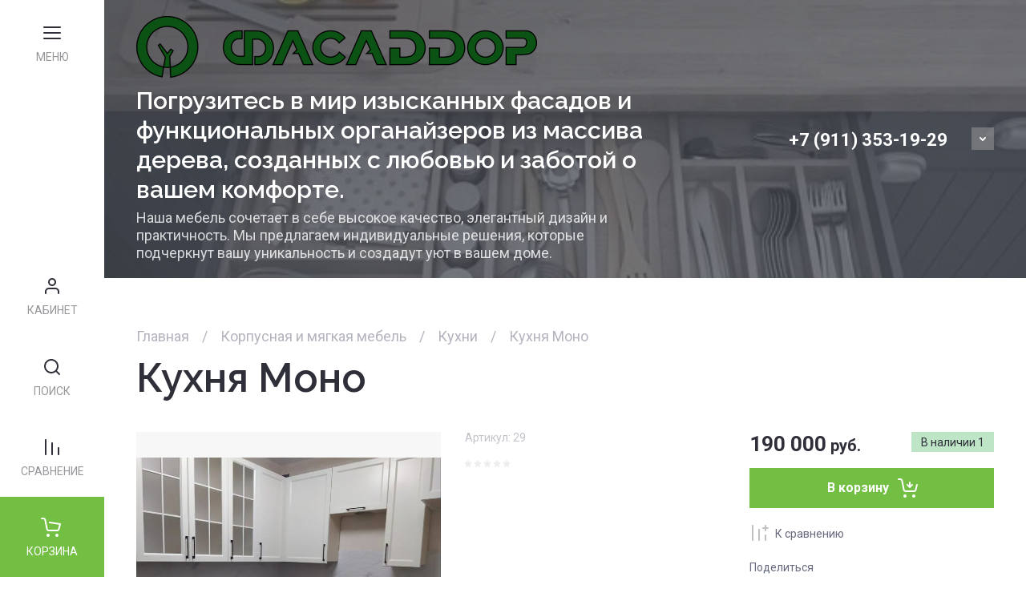

--- FILE ---
content_type: text/css
request_url: https://fasaddoor.ru/t/v1526/images/css/site_addons.scss.css
body_size: 194
content:
.text-block__main_h1.main_blocks_title {
  display: none;
}
.site-header__inner {
  background: rgba(69, 75, 84, 0.3);
}
.shop-pagelist {
  text-align: center !important;
}
@media (min-width: 1261px) {
  .main-slider__info_in {
    padding: 35px 30px 20px 30px;
  }
  .main-slider__title {
    padding-bottom: 10px;
  }
}
.gr-deligate-additional-styles #shop2-order-delivery .shop2-delivery--item__tab.disabled {
  display: none;
}


--- FILE ---
content_type: text/javascript
request_url: https://counter.megagroup.ru/94cea68c5694fe55bd11d1e69cfb8bc3.js?r=&s=1280*720*24&u=https%3A%2F%2Ffasaddoor.ru%2Fmagazin%2Fproduct%2Fkuhnya-mono&t=%D0%9A%D1%83%D1%85%D0%BD%D1%8F%20%D0%9C%D0%BE%D0%BD%D0%BE&fv=0,0&en=1&rld=0&fr=0&callback=_sntnl1768857865888&1768857865888
body_size: 87
content:
//:1
_sntnl1768857865888({date:"Mon, 19 Jan 2026 21:24:25 GMT", res:"1"})